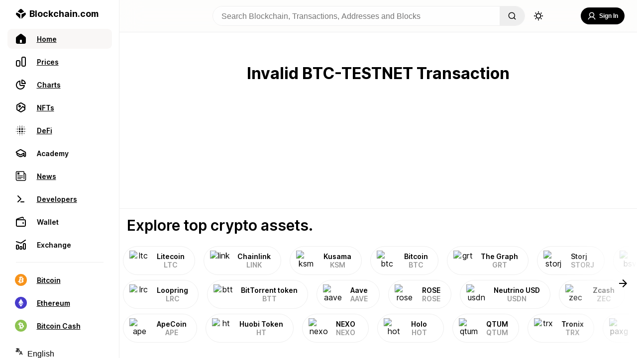

--- FILE ---
content_type: image/svg+xml
request_url: https://www.blockchain.com/explorer/_next/static/media/bitcoin.df7c9480.svg
body_size: -20
content:
<svg fill="none" height="20" viewBox="0 0 20 20" width="20" xmlns="http://www.w3.org/2000/svg"><path d="m10 20c5.5228 0 10-4.4772 10-10 0-5.52285-4.4772-10-10-10-5.52285 0-10 4.47715-10 10 0 5.5228 4.47715 10 10 10z" fill="#ff9b22"/><path d="m14.4931 8.7625c.1963-1.31-.8018-2.01437-2.1656-2.48437l.4425-1.77501-1.08-.26874-.4312 1.72812c-.2838-.07125-.575-.1375-.8657-.20375l.4344-1.73937-1.07998-.26938-.4425 1.77437c-.235-.05375-.46625-.10624-.69-.16249l.00125-.00563-1.49-.37188-.2875 1.15376s.80188.18375.785.195c.4375.10937.51625.39874.50313.62874l-1.21188 4.86183c-.05375.1325-.18938.3319-.49563.2563.01125.0156-.78499-.1956-.78499-.1956l-.53626 1.2362 1.40625.3507c.26125.0656.5175.1343.76938.1987l-.44687 1.795 1.07937.2687.4425-1.775c.295.0794.58125.1532.86125.2232l-.44125 1.7675 1.08.2687.44683-1.7912c1.8425.3487 3.2275.2081 3.8107-1.4581.47-1.3413-.0232-2.1157-.9925-2.62.7062-.1625 1.2375-.62692 1.3793-1.5863zm-2.4687 3.4613c-.3331 1.3418-2.5925.6162-3.32501.4343l.59376-2.3781c.73245.1831 3.08065.545 2.73125 1.9438zm.3344-3.48067c-.3044 1.22062-2.1844.6-2.79378.44812l.53748-2.15625c.6094.15187 2.5738.435 2.2563 1.70813z" fill="#fff"/></svg>

--- FILE ---
content_type: image/svg+xml
request_url: https://www.blockchain.com/explorer/_next/static/media/waves.e9237f6c.svg
body_size: -2208
content:
<svg xmlns="http://www.w3.org/2000/svg" viewBox="0 0 32 32"><g fill="none" fill-rule="evenodd"><circle cx="16" cy="16" fill="#0155ff" r="16"/><path d="M16 6l10 10-10 10L6 16z" fill="#fff"/></g></svg>